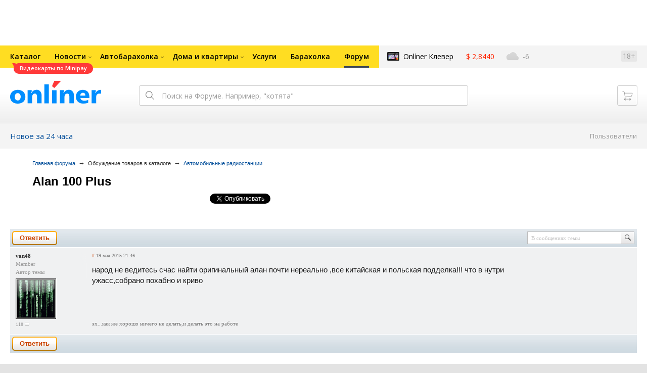

--- FILE ---
content_type: text/css
request_url: https://gc.onliner.by/assets/non-critical-styles.e58c08da3b2d3993.css
body_size: 13016
content:
.modal{background:#fff;background:rgba(255,255,255,.75);position:fixed;overflow:hidden;visibility:hidden;opacity:0;height:0;top:0;right:0;bottom:0;left:0;z-index:1040;-o-transition:opacity .3s ease;transition:opacity .3s ease}.modal_open{overflow:hidden;visibility:visible;opacity:1;height:100%;position:fixed}.modal_open .modal-dialog{overflow-x:hidden;overflow-y:auto;-webkit-overflow-scrolling:touch}.modal_open .modal-dialog_search{overflow-x:hidden;overflow-y:hidden;-webkit-overflow-scrolling:auto}.modal-dialog{background:#fff;height:100%;width:100%;position:relative}.modal-content{min-height:100%;position:relative;z-index:4}.modal-content .auth__loader{position:fixed}.modal-iframe{display:block;border:0;width:100%;height:100%}.modal-iframe[scrolling=no]{width:100vw}.modal-close{font-family:onliner-auth!important;speak:none;font-style:normal;font-weight:400;font-variant:normal;text-transform:none;line-height:1;padding:11px;position:absolute;top:20px;right:20px;cursor:pointer;color:rgba(0,0,0,.3);font-size:25px;-o-transition:color .1s linear;transition:color .1s linear;z-index:5}.modal-close:before{content:"\e607"}.modal-close:hover{color:#4c4c4c}body.modal-visible{height:auto;min-width:100%;overflow:auto}body.modal-visible.no-touch:not(.modal-iframe-visible),body.modal-visible.touch{background:#fff!important}body.modal-visible.no-touch:not(.modal-iframe-visible) #container,body.modal-visible.no-touch:not(.modal-iframe-visible) #minWidth,body.modal-visible.no-touch:not(.modal-iframe-visible) #profile-auth,body.modal-visible.no-touch:not(.modal-iframe-visible) .b-whbd,body.modal-visible.no-touch:not(.modal-iframe-visible) .body-wrapper,body.modal-visible.no-touch:not(.modal-iframe-visible) .g-bottom,body.modal-visible.no-touch:not(.modal-iframe-visible) .popup-style,body.modal-visible.touch #container,body.modal-visible.touch #minWidth,body.modal-visible.touch #profile-auth,body.modal-visible.touch .b-whbd,body.modal-visible.touch .body-wrapper,body.modal-visible.touch .g-bottom,body.modal-visible.touch .popup-style{display:none}body.modal-iframe-visible{height:100%;overflow:hidden!important}body.modal-iframe-visible .modal,body.modal-iframe-visible .modal-content{height:100%}body.modal-iframe-visible.no-touch .modal{padding:2%;position:fixed;box-sizing:border-box;background-color:rgba(0,0,0,.55)}body.modal-iframe-visible.no-touch .modal-dialog{max-width:1400px;margin:0 auto;box-shadow:0 2px 20px rgba(0,0,0,.4)}body.modal-iframe-visible.no-touch .compare-button{-webkit-transform:translateY(50px);-o-transform:translateY(50px);transform:translateY(50px);-webkit-animation:none;-o-animation:none;animation:none}body.modal-iframe-visible.no-touch .compare-button:before{-webkit-animation:none;-o-animation:none;animation:none}body.modal-iframe-visible.no-touch .compare-button-container__poof{display:none}.scrolling-button{max-width:100%;width:51px;height:51px;line-height:51px;background-color:#d9d9d9;border-radius:2px;display:block;position:absolute;text-align:center;white-space:nowrap;overflow:hidden;text-overflow:ellipsis;text-decoration:none;box-sizing:border-box;cursor:pointer;visibility:hidden;opacity:0;-o-transition:opacity .35s ease-out,visibility .35s ease-out,background-color .2s ease-out;transition:opacity .35s ease-out,visibility .35s ease-out,background-color .2s ease-out;outline:0;-webkit-appearance:none;appearance:none;-webkit-user-select:none;-ms-user-select:none;user-select:none;pointer-events:none;-webkit-font-smoothing:antialiased;-moz-osx-font-smoothing:grayscale;-webkit-tap-highlight-color:rgba(0,0,0,.1)}@media only screen and (max-device-width:767px) and (orientation:portrait){.scrolling-button{width:102px;height:102px;line-height:102px}.responsive-layout .scrolling-button{width:51px;height:51px;line-height:51px}}.no-touch .scrolling-button:hover,.no-touch .scrolling-button_hover,.scrolling-button:active,.scrolling-button_active{background-color:#bfbfbf}.scrolling-button::-moz-focus-inner{border:0;outline:0}.scrolling-button_down,.scrolling-button_up{right:20px}.scrolling-button_down:after,.scrolling-button_up:after{content:'';display:block;position:absolute;top:50%;left:50%;margin-top:-12px;margin-left:-9px;width:17px;height:23px;background-position:0 0;background-repeat:no-repeat;background-size:17px 23px}@media only screen and (max-device-width:767px) and (orientation:portrait){.scrolling-button_down:after,.scrolling-button_up:after{margin-top:-23px;margin-left:-17px;width:34px;height:46px;background-size:34px 46px}.responsive-layout .scrolling-button_down:after,.responsive-layout .scrolling-button_up:after{margin-top:-12px;margin-left:-9px;width:17px;height:23px;background-size:17px 23px}}.scrolling-button_up{bottom:51px;margin-bottom:3px}@media only screen and (max-device-width:767px) and (orientation:portrait){.scrolling-button_up{bottom:102px}.responsive-layout .scrolling-button_up{bottom:51px}}.scrolling-button_up:after{background-image:url(/images/scrolling-button-up.png)}@media only screen and (-webkit-min-device-pixel-ratio:1.5),only screen and (min--moz-device-pixel-ratio:1.5),only screen and (-o-min-device-pixel-ratio:3/2),only screen and (min-device-pixel-ratio:1.5){.scrolling-button_up:after{background-image:url(/images/scrolling-button-up@2x.png)}}.scrolling-button_down{bottom:0}.scrolling-button_down:after{background-image:url(/images/scrolling-button-down.png)}@media only screen and (-webkit-min-device-pixel-ratio:1.5),only screen and (min--moz-device-pixel-ratio:1.5),only screen and (-o-min-device-pixel-ratio:3/2),only screen and (min-device-pixel-ratio:1.5){.scrolling-button_down:after{background-image:url(/images/scrolling-button-down@2x.png)}}.scrolling-button_visible{opacity:.8;visibility:visible;pointer-events:auto}.scrolling-button__container{max-width:1400px;position:relative;margin:0 auto;z-index:1000}.scrolling-button__container-outer{left:0;right:0;bottom:50px;position:fixed;z-index:1000;-webkit-backface-visibility:hidden;backface-visibility:hidden;-webkit-transform:translateZ(0);transform:translateZ(0)}.touch .scrolling-button__container-outer{bottom:20px}.touch .compare-button-container~.scrolling-button__container-outer{bottom:60px}@media only screen and (max-width:767px){.touch .scrolling-button__container-outer_indent_bottom{bottom:75px}}.scrolling-button__container-inner{position:relative}#growls{width:1400px;max-width:100%;margin:0 auto;padding:0 10px;box-sizing:border-box;position:fixed;top:10px;left:0;right:0;z-index:1200}.growl{-webkit-font-smoothing:antialiased;-moz-osx-font-smoothing:grayscale;margin:0 0 10px;position:relative;box-sizing:border-box;text-align:left;white-space:normal;word-break:break-word;-o-transition:-o-transform .4s cubic-bezier(0.9,.1,.1,.9),visibility .4s cubic-bezier(0.9,.1,.1,.9),opacity .4s cubic-bezier(0.9,.1,.1,.9);transition:-webkit-transform .4s cubic-bezier(0.9,.1,.1,.9),visibility .4s cubic-bezier(0.9,.1,.1,.9),opacity .4s cubic-bezier(0.9,.1,.1,.9);transition:transform .4s cubic-bezier(0.9,.1,.1,.9),visibility .4s cubic-bezier(0.9,.1,.1,.9),opacity .4s cubic-bezier(0.9,.1,.1,.9);font-family:'Open Sans',Arial,Helvetica,Verdana,sans-serif;-webkit-text-size-adjust:100%}.growl:last-child{margin-bottom:0}.growl-incoming,.growl-outgoing{visibility:hidden;opacity:0}.growl-default,.growl-error,.growl-success,.growl-warning{padding-left:44px!important}.growl-default:before,.growl-error:before,.growl-success:before,.growl-warning:before{content:'';display:block;position:absolute;width:16px;height:16px;margin-top:2px;left:16px;top:auto;background-position:50% 50%;background-size:16px 16px;background-repeat:no-repeat;border-radius:50%}.growl-default{background-color:#f6f6f6;color:#000}.growl-default:before{background-image:url(/images/i-sign-info-gray.svg)}.growl-success{background-color:#f2f9ea;color:#5c8527}.growl-success:before{background-image:url(/images/i-sign-tip-checkbox-green.svg)}.growl-error{background-color:#ffe7e5;color:#d01c10}.growl-error:before{background-image:url(/images/i-sign-screamer-red.svg)}.growl-warning{background-color:#fffae6;color:#ffda50}.growl-warning:before{background-image:url(/images/i-sign-question-orange.svg)}.growl-small{padding:11px 16px;font-size:13px;line-height:1.231;border-radius:5px}.growl-medium{padding:12px 20px;font-size:14px;line-height:1.429;border-radius:8px}.growl-large{padding:17px 20px;font-size:16px;line-height:1.5;border-radius:5px}.growl-close{color:rgba(0,0,0,.5);speak:none;font-style:normal;font-weight:300;font-variant:normal;font-size:23px;line-height:14px;text-transform:none;padding:16px;position:absolute;right:0;top:0;cursor:pointer;z-index:5;-o-transition:color .2s ease;transition:color .2s ease}.growl-close:hover{color:#000}.growl-title{margin-bottom:4px;padding-right:15px;font-weight:600}.growl-title:last-child{margin-bottom:0}.growl-title:empty{display:none}.growl-message{color:rgba(0,0,0,.8)}.growl-control{margin-top:15px}.growl-control:first-child{margin-top:0}.auth button{border:0}.auth button::-moz-focus-inner,.auth input::-moz-focus-inner{border:0;padding:0}@font-face{font-family:onliner-auth;font-style:normal;font-weight:400;font-stretch:100%;font-display:swap;src:url(https://cdn.onliner.by/fonts/auth/onliner-auth.woff2) format("woff2")}.auth__icon{font-family:onliner-auth!important;speak:none;font-style:normal;font-weight:400;font-variant:normal;text-transform:none;line-height:1}.auth__icon--ok:before{content:"\e608"}.auth__icon--x:before{content:"\e607"}.auth__icon--refresh:before{content:"\e601"}.auth__icon--sound:before{content:"\e602"}.auth__icon--help:before{content:"\e603"}.auth__icon--text:before{content:"\e60a"}.auth__icon--facebook:before{content:"\e604"}.auth__icon--vk:before{content:"\e605"}.auth__icon--twitter:before{content:"\e606"}.auth__icon--logo:before{content:"\e600"}@-webkit-keyframes key-auth__spin{to{-webkit-transform:rotate(1turn);transform:rotate(1turn)}}@-o-keyframes key-auth__spin{to{-webkit-transform:rotate(1turn);-o-transform:rotate(1turn);transform:rotate(1turn)}}@keyframes key-auth__spin{to{-webkit-transform:rotate(1turn);-o-transform:rotate(1turn);transform:rotate(1turn)}}.auth__spinner{content:"";margin:3px 0 0 15px;width:51px;height:51px;position:absolute;display:none;background:url([data-uri]) 50% 50% no-repeat;z-index:2;-webkit-animation:key-auth__spin .7s infinite linear;-o-animation:key-auth__spin .7s infinite linear;animation:key-auth__spin .7s infinite linear}.auth__spinner.is-visible{display:inline-block}.auth-box{width:50%;margin:0 0 0 -4px;display:inline-block;vertical-align:top}@media screen and (min-width:0) and (max-width:768px){.auth-box{width:100%;margin-left:auto}}.auth-box+.auth-box:not(.auth-box--msg):before{content:"";min-height:450px;display:block;position:absolute;top:85px;bottom:85px;border-left:1px solid #e6e6e6}@media screen and (min-width:0) and (max-width:768px){.auth-box--form .auth-box__inner{border-top:1px solid #ddd}}.auth-box__inner{padding:140px 65px 65px}@media screen and (min-width:0) and (max-width:1000px){.auth-box__inner{padding:140px 30px}}@media screen and (min-width:0) and (max-width:768px){.auth-box__inner{padding:45px 0 35px;margin:0 18px 0 20px}}.auth-box__inner--form{padding-top:131px}@media screen and (min-width:0) and (max-width:768px){.auth-box__inner--form{padding-top:36px}}.auth-box__inner--msg{padding-top:71px}.auth-box__inner--msg .auth-box__field{padding-top:37px}.auth-box__field{padding:17px 0}.auth-box__part{display:none}.auth-box__part--active,.auth-box__part.is-active{display:block}.auth-box__field--msg{padding-top:37px}.auth-box__line{position:relative}.auth-box__line--error,.auth-box__line--final,.auth-box__line--text{padding:23px 0 0}.auth-box__line--error{color:#f20}.auth-box__line--button{padding:19px 0}.auth-box__line--control{padding:35px 0 0}.auth-box__line.is-visible{display:block}.auth-box__input{width:100%;padding:14px 20px 12px;margin:0 0 -1px;position:relative;display:block;border:1px solid #ddd;border-radius:0;box-sizing:border-box;font-size:19px;-o-transition:border-color .1s linear;transition:border-color .1s linear;-webkit-appearance:none;-webkit-font-smoothing:antialiased;-moz-osx-font-smoothing:grayscale;font-family:'Open Sans',Arial,Helvetica,Verdana,sans-serif}.auth-box__input ::-webkit-input-placeholder{color:rgba(0,0,0,.3)}.auth-box__input :-moz-placeholder{color:rgba(0,0,0,.3)}.auth-box__input ::-moz-placeholder{color:rgba(0,0,0,.3)}.auth-box__input:-ms-input-placeholder{color:rgba(0,0,0,.3)}.auth-box__input--error,.auth-box__input.is-error{color:#f20;border-color:rgba(255,34,0,.5)!important;z-index:3}.auth-box__input:hover{border-color:#b4b4b4;z-index:2}.auth-box__input:focus{border-color:#4c4c4c;z-index:4}.auth-box__arrow{padding:0 13px 0 0;display:inline-block}.auth-box__complementary{position:absolute;margin-top:-10px;top:50%;right:20px;font-size:13px;line-height:19px;z-index:4}.auth-box__complementary--link{color:rgba(0,0,0,.3)}.auth-box__complementary--link:hover{color:#4c4c4c!important}.auth-box__complementary--ok{display:none;margin-right:1px;font-size:19px;color:#4d9900}.auth-box__complementary--ok.is-visible{display:block}.auth__btn{display:inline-block;padding:12px 30px 13px;box-sizing:border-box;box-shadow:inset 0 -1px 1px rgba(0,0,0,.3);border-radius:5px;text-shadow:0 1px rgba(0,0,0,.2);font-size:25px;font-weight:700;line-height:1;cursor:pointer;font-family:'Open Sans Condensed',franklingothicmedicondcRg,Arial,Helvetica,sans-serif;color:#fff;-webkit-font-smoothing:antialiased;-moz-osx-font-smoothing:grayscale}@media screen and (max-width:320px){.auth__btn{font-size:20px;width:100%}}.auth__btn:hover{text-decoration:none;color:#fff}.auth__btn--green{background:#a6d941;background:-o-linear-gradient(top,#a6d941 0,#4a8000 100%);background:linear-gradient(to bottom,#a6d941 0,#4a8000 100%)}.auth__btn--green:hover{box-shadow:inset 0 0 0 1px #4e8303;background:#b0e545;background:-o-linear-gradient(top,#b0e545 0,#4a8000 100%);background:linear-gradient(to bottom,#b0e545 0,#4a8000 100%)}.auth__btn--green:active{background:-o-linear-gradient(top,#4e8403 0,#84b92a 100%);background:linear-gradient(to bottom,#4e8403 0,#84b92a 100%);box-shadow:none!important}.auth__btn--green:focus{box-shadow:inset 0 -1px 0 rgba(0,0,0,.3),0 0 0 2px #ffea00;outline:0}.auth__btn.is-disabled,.auth__btn[disabled]{background-image:-o-linear-gradient(269deg,#f2f2f2 0,#e5e5e5 100%);background-image:linear-gradient(-179deg,#f2f2f2 0,#e5e5e5 100%);box-shadow:inset 0 -1px 0 0 rgba(0,0,0,.1);cursor:auto;pointer-events:none;text-shadow:0 1px 0 rgba(255,255,255,.7);color:#bfbfbf}.auth-box__switcher{-webkit-tap-highlight-color:transparent;-webkit-user-select:none}.auth-box__switcher-item{padding:9px 20px 8px;display:inline-block;vertical-align:top;border-radius:3px;cursor:pointer}.auth-box__switcher-item--active,.auth-box__switcher-item.is-active{background:#eee;cursor:inherit;pointer-events:none}.auth-box__switcher-item--active:hover,.auth-box__switcher-item.is-active:hover{color:#000}.auth-box__switcher-item:hover{color:#06c}.auth-top{padding:0 60px;position:relative}@media screen and (min-width:0) and (max-width:1000px){.auth-top{padding:0 30px}}@media screen and (min-width:0) and (max-width:768px){.auth-top{padding:0 20px}}.auth-top__close{padding:11px;position:absolute;top:-12px;right:27px;float:right;cursor:pointer;color:rgba(0,0,0,.3);font-size:25px;-o-transition:color .1s linear;transition:color .1s linear}.auth-top__close:hover{color:#4c4c4c}@media screen and (min-width:0) and (max-width:768px){.auth-top__close{right:10px}}.auth-top__logo{min-height:28px;display:inline-block;font-size:25px;color:#979797}.auth-top a.auth-top__logo:hover{color:#4c4c4c!important;text-decoration:none}.auth-main{font-family:'Open Sans',Arial,Helvetica,Verdana,sans-serif;min-height:300px}.auth-social__buttons{padding:25px 0;font-size:0}@media screen and (min-width:0) and (max-width:768px){.auth-social__buttons{padding:20px 0 28px}}.auth-social__button{width:100px;height:100px;margin:0 1px 0 0;display:inline-block;vertical-align:top;cursor:pointer;text-align:center;line-height:1;-o-transition:background-color .1s linear;transition:background-color .1s linear;color:#fff}@media screen and (min-width:0) and (max-width:768px){.auth-social__button{width:93px;height:93px}}.auth-social__button:after{content:"";height:100px;display:inline-block;vertical-align:middle}.auth-social__button:before{position:relative;vertical-align:middle}.auth-social__button:hover{box-shadow:inset 0 0 0 1px rgba(0,0,0,.1);text-decoration:none;color:#fff!important}.auth-social__button:active,.auth-social__button:active:hover{box-shadow:inset 0 0 0 1px rgba(0,0,0,.2),inset 0 1px 3px 0 rgba(0,0,0,.3);-o-transition:none;transition:none}.auth-social__button--facebook{font-size:67px}@media screen and (min-width:0) and (max-width:768px){.auth-social__button--facebook{font-size:49px}}.auth-social__button--facebook:before{top:-3px}@media screen and (min-width:0) and (max-width:768px){.auth-social__button--facebook:before{left:1px}}.auth-social__button--facebook,.auth-social__button--facebook:active,.auth-social__button--facebook:hover:active{background:#3e63a3}.auth-social__button--facebook:hover{background:#517bbb}.auth-social__button--vk{font-size:56px}@media screen and (min-width:0) and (max-width:768px){.auth-social__button--vk{font-size:47px}}.auth-social__button--vk:before{top:-3px}@media screen and (min-width:0) and (max-width:768px){.auth-social__button--vk:before{top:-6px}}.auth-social__button--vk,.auth-social__button--vk:active,.auth-social__button--vk:hover:active{background:#4c7498}.auth-social__button--vk:hover{background:#618db0}.auth-social__button--twitter{font-size:57px}@media screen and (min-width:0) and (max-width:768px){.auth-social__button--twitter{font-size:52px}}.auth-social__button--twitter:before{top:-6px;left:2px}@media screen and (min-width:0) and (max-width:768px){.auth-social__button--twitter:before{top:-8px}}.auth-social__button--twitter,.auth-social__button--twitter:active,.auth-social__button--twitter:hover:active{background:#3faef0}.auth-social__button--twitter:hover{background:#52c4f6}.auth{min-width:320px;padding:43px 0;position:relative;z-index:999;font-size:19px;line-height:23px;overflow-y:visible;overflow-x:hidden;-webkit-font-smoothing:antialiased;-moz-osx-font-smoothing:grayscale;opacity:1;-o-transition:opacity .1s ease-in;transition:opacity .1s ease-in}@media screen and (min-width:0) and (max-width:768px){.auth{padding-top:20px}}.auth--hidden,.auth.is-hidden{width:0;height:0;min-width:0;padding:0;margin:0;z-index:-1;pointer-events:none;opacity:0}.auth__inner{max-width:1400px;margin:auto}.auth a{-o-transition:color .1s linear;transition:color .1s linear}.auth a:hover{color:#06c}.auth__loader{font-size:14px;position:absolute;top:50%;left:50%;margin:-42px 0 0 -42px;text-indent:-9999em;border-top:1em solid rgba(0,0,0,.3);border-right:1em solid rgba(0,0,0,.3);border-bottom:1em solid rgba(0,0,0,.3);border-left:1em solid rgba(0,0,0,.6);-webkit-animation:loader 1s infinite linear;-o-animation:loader 1s infinite linear;animation:loader 1s infinite linear}.auth__loader,.auth__loader:after{border-radius:50%;width:5em;height:5em}@-webkit-keyframes loader{0%{-webkit-transform:rotate(0deg)}100%{-webkit-transform:rotate(360deg)}}@-o-keyframes loader{0%{-o-transform:rotate(0deg);transform:rotate(0deg)}100%{-o-transform:rotate(360deg);transform:rotate(360deg)}}@keyframes loader{0%{-webkit-transform:rotate(0deg);-o-transform:rotate(0deg);transform:rotate(0deg)}100%{-webkit-transform:rotate(360deg);-o-transform:rotate(360deg);transform:rotate(360deg)}}#profile-auth .auth{position:relative}#profile-auth .auth__loader{position:fixed}.auth-bar{min-height:40px;margin-right:10px;display:inline-block;vertical-align:top;border-radius:3px;cursor:pointer;-o-transition:color .1s linear;transition:color .1s linear;-webkit-user-select:none;-ms-user-select:none;user-select:none;color:#ccc;-webkit-tap-highlight-color:transparent;font-size:0;white-space:nowrap}.auth-bar:last-child{margin-right:0}.auth-bar__item{width:18px;height:17px;padding:11px 10px 10px;margin:0 -1px 0 0;position:relative;display:inline-block;vertical-align:top;border:solid #ccc;border-width:1px;-o-transition:border-color .1s linear,color .1s linear;transition:border-color .1s linear,color .1s linear;text-align:center;color:#ccc;font-size:17px;line-height:1}.auth-bar__item:hover{border-color:#999;z-index:2;text-decoration:none;color:#333}.auth-bar__item:active{background:#f4f4f4;box-shadow:inset 0 1px 3px 0 rgba(0,0,0,.1)}.auth-bar__item:first-child{border-left-width:1px;border-radius:3px 0 0 3px}.auth-bar__item:last-child{border-right-width:1px;border-radius:0 3px 3px 0}.auth-bar__item:first-child:last-child{border-radius:3px}.auth-bar__item:before{position:relative}.auth-bar__item--text{width:auto;min-width:92px;padding-right:15px;padding-left:15px;color:#999;font-size:14px;font-family:'Open Sans',Arial,Helvetica,Verdana,sans-serif;line-height:1.214}.auth-bar__item--facebook:hover{color:#3c5a96}.auth-bar__item--vk{font-size:19px}.auth-bar__item--vk:hover{color:#46678d}.auth-bar__item--vk:before{top:-2px;left:-1px}.auth-bar__item--twitter{font-size:18px}.auth-bar__item--twitter:hover{color:#1dadea}.auth-bar__item--twitter:before{top:-2px}.auth-bar__item--apple:after,.auth-bar__item--apple:before,.auth-bar__item--cart:after,.auth-bar__item--cart:before,.auth-bar__item--fb:after,.auth-bar__item--fb:before,.auth-bar__item--gg:after,.auth-bar__item--gg:before,.auth-bar__item--vk-alter:after,.auth-bar__item--vk-alter:before{content:"";display:block;position:absolute;left:0;right:0;top:0;bottom:0;background-position:50% 50%;background-repeat:no-repeat;-o-transition:opacity .1s linear;transition:opacity .1s linear}.auth-bar__item--apple:before,.auth-bar__item--cart:before,.auth-bar__item--fb:before,.auth-bar__item--gg:before,.auth-bar__item--vk-alter:before{opacity:1}.auth-bar__item--apple:after,.auth-bar__item--apple:hover:before,.auth-bar__item--cart:after,.auth-bar__item--cart:hover:before,.auth-bar__item--fb:after,.auth-bar__item--fb:hover:before,.auth-bar__item--gg:after,.auth-bar__item--gg:hover:before,.auth-bar__item--vk-alter:after,.auth-bar__item--vk-alter:hover:before{opacity:0}.auth-bar__item--apple:hover:after,.auth-bar__item--cart:hover:after,.auth-bar__item--fb:hover:after,.auth-bar__item--gg:hover:after,.auth-bar__item--vk-alter:hover:after{opacity:1}.auth-bar__item--fb:after,.auth-bar__item--fb:before{background-size:7px 14px}.auth-bar__item--fb:before{background-image:url(/images/i-fb-gray-alter.svg)}.auth-bar__item--fb:after{background-image:url(/images/i-fb-blue.svg)}.auth-bar__item--vk-alter:after,.auth-bar__item--vk-alter:before{background-size:17px 9px}.auth-bar__item--vk-alter:before{background-image:url(/images/i-vk-gray-alter.svg)}.auth-bar__item--vk-alter:after{background-image:url(/images/i-vk-blue.svg)}.auth-bar__item--apple:after,.auth-bar__item--apple:before{background-size:14px 14px}.auth-bar__item--apple:before{background-image:url(/images/i-apple-gray-alter.svg)}.auth-bar__item--apple:after{background-image:url(/images/i-apple-black.svg)}.auth-bar__item--gg:after,.auth-bar__item--gg:before{background-size:12px 12px}.auth-bar__item--gg:before{background-image:url(/images/i-gg-gray-alter.svg)}.auth-bar__item--gg:after{background-image:url(/images/i-gg-red.svg)}.auth-bar__item--cart:after,.auth-bar__item--cart:before{background-size:21px 19px}.auth-bar__item--cart:before{opacity:.5;background-image:url(/images/i-cart-black-stroke.svg)}.auth-bar__item--cart:after{background-image:url(/images/i-cart-black-stroke.svg)}.auth-bar__item--cart:hover:after{opacity:.7}.auth-bar__counter{white-space:nowrap;text-overflow:ellipsis;overflow:hidden;min-width:24px;max-width:34px;height:24px;padding:4px;background-color:#ff0605;background-clip:padding-box;border:3px solid #fff;border-radius:100px;top:-10px;right:-10px;position:absolute;font-size:10px;font-weight:600;line-height:1;color:#fff;text-align:center;box-sizing:border-box;pointer-events:none}@-webkit-keyframes spinner-animation{to{-webkit-transform:rotate(1turn);transform:rotate(1turn)}}@-o-keyframes spinner-animation{to{-o-transform:rotate(1turn);transform:rotate(1turn)}}@keyframes spinner-animation{to{-webkit-transform:rotate(1turn);-o-transform:rotate(1turn);transform:rotate(1turn)}}@-webkit-keyframes blink-animation{0%{opacity:.25}20%{opacity:.75}100%{opacity:.25}}@-o-keyframes blink-animation{0%{opacity:.25}20%{opacity:.75}100%{opacity:.25}}@keyframes blink-animation{0%{opacity:.25}20%{opacity:.75}100%{opacity:.25}}.notice-content{-webkit-font-smoothing:antialiased;-moz-osx-font-smoothing:grayscale;position:relative;min-height:700px;min-height:100vh;font-size:13px;font-family:'Open Sans',Arial,Helvetica,Verdana,sans-serif;line-height:1;color:#333;-webkit-text-size-adjust:100%}.notice-content:before{content:'';display:block;position:absolute;left:0;right:0;top:0;bottom:0;background:#fff;z-index:100;-o-transition:opacity .2s ease,visibility .2s ease;transition:opacity .2s ease,visibility .2s ease;opacity:0;visibility:hidden}.notice-content:after{content:'';display:block;position:absolute;left:50%;top:50%;margin-top:-60px;margin-left:-60px;width:120px;height:120px;background-image:url(/images/i-spinner-yellow.png);background-position:center center;background-repeat:no-repeat;background-size:120px 120px;z-index:101;-o-transition:opacity .2s ease,visibility .2s ease;transition:opacity .2s ease,visibility .2s ease;opacity:0;visibility:hidden}.notice-content_animated{height:700px;height:100vh;overflow:hidden;cursor:default;pointer-events:none}.notice-content_animated:before{opacity:1;visibility:visible}.notice-content_animated:after{opacity:1;visibility:visible;-webkit-animation:spinner-animation .7s linear infinite;-o-animation:spinner-animation .7s linear infinite;animation:spinner-animation .7s linear infinite}.notice-wrapper{margin:-10px -10px -20px;max-height:999999px}.notice-container{max-width:100%;margin:0 auto;box-sizing:border-box}.notice-container_position_left{margin:0 0 auto}.notice-container_position_center{margin:0 auto}.notice-container_position_right{margin:0 0 0 auto}.notice-container_width_xxxxs{width:75px}.notice-container_width_xxxs{width:115px}.notice-container_width_xxs{width:220px}.notice-container_width_xs{width:230px}.notice-container_width_s{width:310px}.notice-container_width_m{width:370px}.notice-container_width_ll{width:394px}.notice-container_width_l{width:460px}.notice-container_width_xl{width:580px}.notice-container_width_xxl{width:695px}.notice-container_width_xxxl{width:760px}.notice-container_width_xxxxl{width:960px}.notice-container_width_auto{width:auto}.notice-container_width_full{width:100%}.notice-container_height_xxxxs{height:70px}.notice-container_height_xxxs{height:80px}.notice-container_height_xxs{height:90px}.notice-container_height_xs{height:140px}.notice-container_height_s{height:200px}.notice-container_height_m{height:290px}.notice-container_height_l{height:360px}.notice-container_height_xl{height:480px}.notice-container_height_xxl{height:500px}.notice-container_height_xxxl{height:570px}.notice-container_height_xxxxl{height:695px}.notice-container_height_auto{height:auto}.notice-container_height_full{height:100%}.notice-header{min-height:206px;padding:45px 20px;background-position:center center;background-repeat:no-repeat;background-size:cover;position:relative;box-sizing:border-box}.notice-header:last-child{margin-bottom:0}.notice-header[style*=background-image]:before{content:'';display:block;position:absolute;left:0;right:0;top:0;bottom:0;background-color:rgba(0,0,0,.4)}.notice-header_primary{background-color:#f4f4f4;color:#333}.notice-header_secondary{background-color:#c2d4e7;color:#fff;text-shadow:0 1px 1px rgba(0,0,0,.7)}.notice-header_secondary .notice-header__description,.notice-header_secondary .notice-header__details-item,.notice-header_secondary .notice-header__title{color:#fff}.notice-header_secondary .notice-header__link{text-decoration:underline;-o-transition:color .2s ease;transition:color .2s ease;color:#fff!important}.notice-header_secondary .notice-header__link:hover{color:#ccc!important;text-decoration:underline}.notice-header_additional{background-color:#fff;color:#333}.notice-header_extended{min-height:360px;padding-top:70px;padding-bottom:70px}.notice-header_extended .notice-header__flex{height:220px}.notice-header_extended .notice-header__part{vertical-align:middle}.notice-header_extended .notice-header__drop{margin-top:-70px;margin-bottom:-70px}.notice-header_condensed{min-height:116px;padding-bottom:21px}.notice-header_condensed .notice-header__drop{margin-bottom:-21px}.notice-header_decor{border-bottom:1px solid #f4f4f4}.notice-header__wrapper{position:relative}.notice-header__flex{width:100%;height:auto;display:table;table-layout:auto;box-sizing:border-box}.notice-header__part{padding-left:20px;display:table-cell;box-sizing:border-box;vertical-align:bottom}.notice-header__part:first-child{padding-left:0}.notice-header__part:empty{display:none}.notice-header__part_2{text-align:right}.notice-header__part_2 .notice-header__control{position:absolute;right:20px;top:20px}.notice-header__data{padding-left:250px;position:relative}.notice-header__preview{position:absolute;top:50%;left:-10px;margin-top:-110px}.notice-header__image{background-position:center center;background-repeat:no-repeat;background-size:cover;display:inline-block;vertical-align:top;box-sizing:border-box;text-align:center;text-shadow:none}.notice-header__image:hover{text-decoration:none}.notice-header__image,.notice-header__image _:-o-prefocus{border-radius:0}.notice-header__image_person{font-family:'Open Sans Condensed',franklingothicmedicondcRg,Arial,Helvetica,sans-serif;font-weight:700;width:220px;height:220px;border:10px solid #fff;border-radius:50%;box-shadow:0 2px 4px 0 rgba(0,0,0,.2);font-size:120px;line-height:190px;color:#fff}.notice-header__image_person_1{background-color:#f2f2f2}.notice-header__image_person_2{background-color:#1dadea}.notice-header__image_person_3{background-color:#f2c7c7}.notice-header__image_person_4{background-color:#44ae3b}.notice-header__image_person_5{background-color:#fceeca}.notice-header__title{font-family:'Open Sans Condensed',franklingothicmedicondcRg,Arial,Helvetica,sans-serif;font-weight:700;margin:0 0 20px;padding:0;border-bottom:0;position:relative;color:#333;word-break:break-word;word-wrap:break-word;white-space:normal}.notice-header__title:last-child{margin-bottom:0}.notice-header__title_small{font-size:18px;line-height:1.445}.notice-header__title_small-alter{font-size:20px;line-height:1.2}.notice-header__title_base-additional{font-size:28px;line-height:1.334}.notice-header__title_base-alter{font-size:25px;line-height:1.334}.notice-header__title_base{font-size:26px;line-height:1.154}.notice-header__title_middle{font-size:30px;line-height:1.134}.notice-header__title_middle-alter{font-size:36px;line-height:1.334}.notice-header__title_middle-additional{font-size:32px;line-height:1.312}.notice-header__title_big-alter{font-size:44px;line-height:1}.notice-header__title_big{font-size:41px;line-height:1}.notice-header__title_huge{font-size:45px;line-height:1}.notice-header__title_extended{margin-bottom:30px}.notice-header__title_condensed{margin-bottom:10px}.notice-header__description,.notice-header__link{word-break:break-word;word-wrap:break-word;white-space:normal}.notice-header__description_mini,.notice-header__link_mini{font-size:10px!important;line-height:1.4!important}.notice-header__description_wee,.notice-header__link_wee{font-size:11px!important;line-height:1.273!important}.notice-header__description_tiny,.notice-header__link_tiny{font-size:12px!important;line-height:1.334!important}.notice-header__description_small,.notice-header__link_small{font-size:13px!important;line-height:1.385!important}.notice-header__description_base,.notice-header__link_base{font-size:15px!important;line-height:1.6!important}.notice-header__description_middle,.notice-header__link_middle{font-size:16px!important;line-height:1.375!important}.notice-header__description_big,.notice-header__link_big{font-size:18px!important;line-height:1.334!important}.notice-header__description_huge,.notice-header__link_huge{font-size:20px!important;line-height:1.3!important}.notice-header__description_giant,.notice-header__link_giant{font-size:32px!important;line-height:1.312!important}.notice-header__description{margin-right:-20px;margin-bottom:15px;position:relative}.notice-header__description:last-child{margin-bottom:0}.notice-header__description_primary{color:#333}.notice-header__description_secondary{color:#999}.notice-header__description_additional{color:#666}.notice-header__description_alter{color:#000}.notice-header__description_default{color:#fff}.notice-header__description_other{color:#bfbfbf}.notice-header__description_error{color:#d96e59}.notice-header__description_warning{color:#ffda50}.notice-header__description_success{color:#68b300}.notice-header__description_extended,.notice-header__description_extended p{margin-bottom:25px}.notice-header__description_condensed,.notice-header__description_condensed p{margin-bottom:4px}.notice-header__description p{margin-bottom:15px}.notice-header__description p:last-child{margin-bottom:0}.notice-header__link{cursor:pointer}.notice-header__link_primary{-o-transition:color .2s ease;transition:color .2s ease;color:#004d99!important}.notice-header__link_primary:hover{color:#06c!important;text-decoration:underline}.notice-header__link_secondary{-o-transition:color .2s ease;transition:color .2s ease;color:#999!important}.notice-header__link_secondary:hover{color:#666!important;text-decoration:underline}.notice-header__link_additional{-o-transition:color .2s ease;transition:color .2s ease;color:#666!important}.notice-header__link_additional:hover{color:#333!important;text-decoration:underline}.notice-header__link_alter{-o-transition:color .2s ease;transition:color .2s ease;color:#000!important}.notice-header__link_alter:hover{color:#333!important;text-decoration:underline}.notice-header__link_default{-o-transition:color .2s ease;transition:color .2s ease;color:#fff!important}.notice-header__link_default:hover{color:#ccc!important;text-decoration:underline}.notice-header__link_other{-o-transition:color .2s ease;transition:color .2s ease;color:#333!important}.notice-header__link_other:hover{color:#666!important;text-decoration:underline}.notice-header__link_complementary{-o-transition:color .2s ease;transition:color .2s ease;color:#68b300!important}.notice-header__link_complementary:hover{color:#2b8000!important;text-decoration:underline}.notice-header__link_fringe{-o-transition:color .2s ease;transition:color .2s ease;color:#6b737f!important}.notice-header__link_fringe:hover{color:#ccc!important;text-decoration:underline}.notice-header__link_accessorial{-o-transition:color .2s ease;transition:color .2s ease;color:#539400!important}.notice-header__link_accessorial:hover{color:#9ec769!important;text-decoration:underline}.notice-header__link_expletive{-o-transition:color .2s ease;transition:color .2s ease;color:#c84b4b!important}.notice-header__link_expletive:hover{color:#d96e59!important;text-decoration:underline}.notice-header__link_subsidiary{-o-transition:color .2s ease;transition:color .2s ease;color:#cd4500!important}.notice-header__link_subsidiary:hover{color:#f50!important;text-decoration:underline}.notice-header__link_excess{-o-transition:color .2s ease;transition:color .2s ease;color:#d98c5b!important}.notice-header__link_excess:hover{color:#ff8e51!important;text-decoration:underline}.notice-header__link_further{-o-transition:color .2s ease;transition:color .2s ease;color:#f62e2e!important}.notice-header__link_further:hover{color:#d96e59!important;text-decoration:underline}.notice-header__link_farther{-o-transition:color .2s ease;transition:color .2s ease;color:#555!important}.notice-header__link_farther:hover{color:#06c!important;text-decoration:underline}.notice-header__link_solid{border-bottom:1px solid}.notice-header__link_solid,.notice-header__link_solid:hover{text-decoration:none}.notice-header__link_dotted{border-bottom:1px dotted}.notice-header__link_dotted,.notice-header__link_dotted:hover{text-decoration:none}.notice-header__link_dashed{border-bottom:1px dashed}.notice-header__link_dashed,.notice-header__link_dashed:hover{text-decoration:none}.notice-header__link_underline{text-decoration:underline}.notice-header__link_nodecor,.notice-header__link_nodecor:hover,.notice-header__link_underline:hover{text-decoration:none}.notice-header__link_arrow_bottom,.notice-header__link_arrow_left,.notice-header__link_arrow_right,.notice-header__link_arrow_top{padding-right:12px;position:relative;display:inline-block;vertical-align:top;white-space:nowrap}.notice-header__link_arrow_bottom,.notice-header__link_arrow_bottom:hover,.notice-header__link_arrow_left,.notice-header__link_arrow_left:hover,.notice-header__link_arrow_right,.notice-header__link_arrow_right:hover,.notice-header__link_arrow_top,.notice-header__link_arrow_top:hover{text-decoration:none}.notice-header__link_arrow_bottom:after,.notice-header__link_arrow_left:after,.notice-header__link_arrow_right:after,.notice-header__link_arrow_top:after{content:'';width:0;height:0;border-style:solid;border-width:4px 3px 0;border-color:transparent;border-top-color:inherit;right:0;top:50%;margin-top:-1px;position:absolute;pointer-events:none}.notice-header__link_arrow_top:after{-webkit-transform:rotate(180deg);-o-transform:rotate(180deg);transform:rotate(180deg)}.notice-header__link_arrow_bottom:after{-webkit-transform:rotate(0);-o-transform:rotate(0);transform:rotate(0)}.notice-header__link_arrow_left:after{-webkit-transform:rotate(90deg);-o-transform:rotate(90deg);transform:rotate(90deg)}.notice-header__link_arrow_right:after{-webkit-transform:rotate(270deg);-o-transform:rotate(270deg);transform:rotate(270deg)}.notice-header__link_qmark{margin-left:23px;display:inline-block;vertical-align:top;position:relative}.notice-header__link_qmark:before{content:'';display:inline-block;vertical-align:top;position:absolute;top:0;left:-23px;width:23px;height:16px;background-position:0 0;background-repeat:no-repeat;background-size:16px 16px;background-image:url(/images/i-qmark-blue.svg)}.notice-header__link_qmark:hover:before{background-image:url(/images/i-qmark-blue-hover.svg)}.notice-header__details{position:relative}.notice-header__details-list{margin-right:-20px;margin-top:-10px;font-size:0}.notice-header__details-item{margin-top:10px;margin-right:20px;display:inline-block;vertical-align:top;position:relative;font-size:15px;font-weight:700;line-height:1.334;color:#333}.notice-header__details-item:before{content:'';background-position:center center;background-repeat:no-repeat;background-size:cover;display:inline-block;vertical-align:top;box-sizing:border-box;position:absolute;left:0;top:50%}.notice-header__details-item_shield{padding-left:30px}.notice-header__details-item_shield:before{width:20px;height:24px;margin-top:-11px;background-image:url(/images/i-shield.svg)}.notice-header__dropdown_width_xxxxs{width:75px}.notice-header__dropdown_width_xxxs{width:115px}.notice-header__dropdown_width_xxs{width:220px}.notice-header__dropdown_width_xs{width:230px}.notice-header__dropdown_width_s{width:310px}.notice-header__dropdown_width_m{width:370px}.notice-header__dropdown_width_ll{width:394px}.notice-header__dropdown_width_l{width:460px}.notice-header__dropdown_width_xl{width:580px}.notice-header__dropdown_width_xxl{width:695px}.notice-header__dropdown_width_xxxl{width:760px}.notice-header__dropdown_width_xxxxl{width:960px}.notice-header__dropdown_width_auto{width:auto}.notice-header__dropdown_width_full{width:100%}.notice-header__dropdown_height_xxxxs{height:70px}.notice-header__dropdown_height_xxxs{height:80px}.notice-header__dropdown_height_xxs{height:90px}.notice-header__dropdown_height_xs{height:140px}.notice-header__dropdown_height_s{height:200px}.notice-header__dropdown_height_m{height:290px}.notice-header__dropdown_height_l{height:360px}.notice-header__dropdown_height_xl{height:480px}.notice-header__dropdown_height_xxl{height:500px}.notice-header__dropdown_height_xxxl{height:570px}.notice-header__dropdown_height_xxxxl{height:695px}.notice-header__dropdown_height_auto{height:auto}.notice-header__dropdown_height_full{height:100%}.notice-header__dropdown-handle{margin-right:15px}.notice-header__dropdown-handle:last-child{margin-right:0}.notice-header__drop{max-width:none;margin:-45px -20px;display:block;position:relative;background-color:transparent}.notice-header__input-wrapper{margin-right:15px}.notice-header__input-wrapper:last-child{margin-right:0}.notice-header__input-combo{margin-right:15px}.notice-header__input-combo:last-child{margin-right:0}.notice-header__control{margin-top:20px;margin-bottom:15px;position:relative;font-size:0;white-space:nowrap}.notice-header__control:first-child{margin-top:0}.notice-header__control:last-child{margin-bottom:0}.notice-header__control_absolute{position:absolute;right:20px;top:20px}.notice-header__control .notice-header__button,.notice-header__control .notice-header__dropdown-handle,.notice-header__control .notice-header__input-combo,.notice-header__control .notice-header__input-wrapper,.notice-header__control .notice-header__link{margin-right:15px;display:inline-block;vertical-align:middle}.notice-header__control .notice-header__button:last-child,.notice-header__control .notice-header__dropdown-handle:last-child,.notice-header__control .notice-header__input-combo:last-child,.notice-header__control .notice-header__input-wrapper:last-child,.notice-header__control .notice-header__link:last-child{margin-right:0}.notice-header__control_extended{margin-top:40px;margin-bottom:30px}.notice-header__control_extended .notice-header__button,.notice-header__control_extended .notice-header__dropdown-handle,.notice-header__control_extended .notice-header__input-combo,.notice-header__control_extended .notice-header__input-wrapper,.notice-header__control_extended .notice-header__link{margin-right:30px}.notice-header__control_condensed{margin-top:15px;margin-bottom:10px}.notice-header__button,.notice-header__control_condensed .notice-header__button,.notice-header__control_condensed .notice-header__dropdown-handle,.notice-header__control_condensed .notice-header__hint,.notice-header__control_condensed .notice-header__input-combo,.notice-header__control_condensed .notice-header__input-wrapper,.notice-header__control_condensed .notice-header__link{margin-right:15px}.notice-header__button:last-child{margin-right:0}.notice-offers{-webkit-font-smoothing:antialiased;-moz-osx-font-smoothing:grayscale;position:relative;font-size:13px;font-family:'Open Sans',Arial,Helvetica,Verdana,sans-serif;line-height:1;color:#333;-webkit-text-size-adjust:100%}.notice-offers:before{content:'';display:block;position:absolute;left:0;right:0;top:0;bottom:0;background:#fff;z-index:100;-o-transition:opacity .2s ease,visibility .2s ease;transition:opacity .2s ease,visibility .2s ease;opacity:0;visibility:hidden}.notice-offers:after{content:'';display:block;position:absolute;left:50%;top:50%;margin-top:-60px;margin-left:-60px;width:120px;height:120px;background-image:url(/images/i-spinner-yellow.png);background-position:center center;background-repeat:no-repeat;background-size:120px 120px;z-index:101;-o-transition:opacity .2s ease,visibility .2s ease;transition:opacity .2s ease,visibility .2s ease;opacity:0;visibility:hidden}.notice-offers_animated{height:700px;height:100vh;overflow:hidden;cursor:default;pointer-events:none}.notice-offers_animated:before{opacity:1;visibility:visible}.notice-offers_animated:after{opacity:1;visibility:visible;-webkit-animation:spinner-animation .7s linear infinite;-o-animation:spinner-animation .7s linear infinite;animation:spinner-animation .7s linear infinite}.notice-offers__container{width:378px;left:20px;bottom:30px;pointer-events:none;position:fixed;z-index:1000;-webkit-backface-visibility:hidden;backface-visibility:hidden;-webkit-transform:translateZ(0);transform:translateZ(0)}.notice-offers__item{margin-top:-1px;padding:14px 16px 15px;border-top:1px solid rgba(0,0,0,.05);border-bottom:1px solid rgba(0,0,0,.05);background-color:#f2f2f2;background-clip:padding-box;color:#333;text-decoration:none!important;-o-transition:background-color .2s ease,visibility .2s ease,opacity .2s ease;transition:background-color .2s ease,visibility .2s ease,opacity .2s ease;display:block;position:relative;box-sizing:border-box;pointer-events:auto}.notice-offers__item_visited.notice-offers__item{background-color:#fff;color:#333}.no-touch .notice-offers__item:hover,.no-touch .notice-offers__item_hovered.notice-offers__item,.notice-offers__item_hovered.notice-offers__item{background-color:rgba(26,109,187,.05);color:#333}.no-touch .notice-offers__item_active.notice-offers__item,.notice-offers__item_active.notice-offers__item{background-color:rgba(255,218,80,.3);color:#333;pointer-events:auto}.notice-offers__item_alert{margin-top:10px;border-top:0;border-bottom:0;background-color:#fff;box-shadow:0 4px 32px 0 rgba(0,0,0,.25);border-radius:2px;visibility:hidden;opacity:0}.notice-offers__item_visible.notice-offers__item_alert{visibility:visible;opacity:.9}.notice-offers__item_visited.notice-offers__item_alert{background-color:#fff}.no-touch .notice-offers__item_alert:hover,.no-touch .notice-offers__item_hovered.notice-offers__item_alert,.notice-offers__item_hovered.notice-offers__item_alert{background-color:#fff;opacity:1}.no-touch .notice-offers__item_active.notice-offers__item_alert,.notice-offers__item_active.notice-offers__item_alert{background-color:#fff;pointer-events:auto}.notice-offers__item_alert:hover .notice-offers__close{visibility:visible;opacity:1}.notice-offers__item_linkless{cursor:default}.notice-offers__item_chat,.notice-offers__item_push{height:76px;padding-left:76px;display:-ms-flexbox;display:flex;-ms-flex-align:start;align-items:flex-start;-ms-flex-pack:center;justify-content:center;-ms-flex-direction:column;flex-direction:column}.notice-offers__item_chat .notice-offers__details,.notice-offers__item_push .notice-offers__details{padding-right:0}.notice-offers__item_chat .notice-offers__details-list,.notice-offers__item_push .notice-offers__details-list{margin-right:-34px}.notice-offers__item_chat .notice-offers__description,.notice-offers__item_chat .notice-offers__sign,.notice-offers__item_chat .notice-offers__subtitle,.notice-offers__item_chat .notice-offers__value,.notice-offers__item_push .notice-offers__description,.notice-offers__item_push .notice-offers__sign,.notice-offers__item_push .notice-offers__subtitle,.notice-offers__item_push .notice-offers__value{white-space:nowrap;text-overflow:ellipsis;overflow:hidden}.notice-offers__item_chat .notice-offers__control,.notice-offers__item_chat .notice-offers__description,.notice-offers__item_chat .notice-offers__details,.notice-offers__item_chat .notice-offers__subtitle,.notice-offers__item_push .notice-offers__control,.notice-offers__item_push .notice-offers__description,.notice-offers__item_push .notice-offers__details,.notice-offers__item_push .notice-offers__subtitle{width:100%}.notice-offers__item_chat .notice-offers__sign,.notice-offers__item_chat .notice-offers__value,.notice-offers__item_push .notice-offers__sign,.notice-offers__item_push .notice-offers__value{max-width:100%;display:block}.notice-offers__item_chat .notice-offers__sign,.notice-offers__item_push .notice-offers__sign{margin-right:4px;float:left}.notice-offers__item_chat .notice-offers__sign:last-child,.notice-offers__item_push .notice-offers__sign:last-child{margin-right:0}.notice-offers__item_chat{padding-top:17px;padding-bottom:24px;padding-right:50px;background-color:#fff}.notice-offers__item_push{padding-top:11px;padding-bottom:17px;padding-right:45px;background-color:#fff!important;background-image:url(/images/i-rocket-launch.png);background-repeat:no-repeat;background-position:16px 50%;background-size:114px 48px}.notice-offers__item_push .notice-offers__close{top:3px;right:12px;color:#2d2f33;visibility:visible;opacity:.5}.notice-offers__item_push .notice-offers__close:hover{color:#2d2f33;opacity:1}.notice-offers__item_panel{padding:5px 12px;background-color:#f2f2f2!important}.notice-offers__item_panel .notice-offers__details{padding-right:0}.notice-offers__item_arrow:after{content:'';display:inline-block;vertical-align:top;position:absolute;top:37px;right:16px;width:7px;height:12px;background-repeat:no-repeat;background-position:center center;background-image:url(/images/i-turn-black.svg);background-size:7px 12px;opacity:.5;-webkit-transform:rotate(180deg);-o-transform:rotate(180deg);transform:rotate(180deg)}.notice-offers__item_error,.notice-offers__item_info,.notice-offers__item_success,.notice-offers__item_warning{padding-left:64px}.notice-offers__item_error:before,.notice-offers__item_info:before,.notice-offers__item_success:before,.notice-offers__item_warning:before{content:'';display:inline-block;vertical-align:top;position:absolute;top:12px;left:16px;width:32px;height:32px;background-position:50% 50%;background-size:32px 32px;background-repeat:no-repeat}.notice-offers__item_success:before{background-image:url(/images/i-symbol-check-new.svg)}.notice-offers__item_error:before{background-image:url(/images/i-symbol-remove-new.svg)}.notice-offers__item_warning:before{background-image:url(/images/i-symbol-screamer-new.svg)}.notice-offers__item_info:before{background-image:url(/images/i-symbol-onliner-new.svg)}.notice-offers__item_new:after{content:'';display:inline-block;vertical-align:top;position:absolute;top:18px;right:16px;width:8px;height:8px;background-color:#ff0605;border-radius:50%}.notice-offers__preview{display:inline-block;vertical-align:top;position:absolute;top:12px;left:16px}.notice-offers__image{background-color:#ccc;background-size:cover;background-position:center center;background-repeat:no-repeat;display:inline-block;vertical-align:top;box-sizing:border-box}.notice-offers__image_primary,.notice-offers__image_secondary{width:50px;height:50px}.notice-offers__image_additional,.notice-offers__image_primary{border-radius:50%}.notice-offers__image_additional,.notice-offers__image_alter{width:30px;height:30px;border:2px solid #fff;bottom:-2px;right:-6px;position:absolute}.notice-offers__image_secondary{border-radius:14px}.notice-offers__image_alter{border-radius:6px}.notice-offers__image_users{background-color:#f7d24a;background-size:12px 9px;background-image:url(/images/i-users-white.svg)}.notice-offers__details{margin-bottom:1px;padding-right:15px}.notice-offers__details:last-child{margin-bottom:0}.notice-offers__details-list{line-height:1}.notice-offers__details-list:after,.notice-offers__details-list:before{content:" ";display:table}.notice-offers__details-list:after{clear:both}.notice-offers__details-item{display:inline-block;vertical-align:top;box-sizing:border-box;position:relative;font-size:11px;line-height:1.273;color:#999}.notice-offers__details-item:after{content:'\00a0\2022';display:inline;vertical-align:baseline;font-weight:400;color:#999}.notice-offers__details-item:last-child:after{content:none}.notice-offers__details-item_action,.notice-offers__details-item_name,.notice-offers__details-item_subtitle,.notice-offers__details-item_time{display:block}.notice-offers__details-item_action:after,.notice-offers__details-item_name:after,.notice-offers__details-item_subtitle:after,.notice-offers__details-item_time:after{content:none}.notice-offers__details-item_action,.notice-offers__details-item_time{float:right}.notice-offers__details-item_name,.notice-offers__details-item_subtitle{white-space:nowrap;text-overflow:ellipsis;overflow:hidden;max-width:215px;color:#333}.notice-offers__details-item_name{font-weight:700}.notice-offers__details-item_subtitle{font-weight:600}.notice-offers__subtitle{margin-bottom:4px;font-size:13px;font-weight:700;line-height:1.385;color:#333}.notice-offers__subtitle:last-child{margin-bottom:0}.notice-offers__description{font-size:13px;line-height:1.385;color:#333;white-space:normal}.notice-offers__description .emoji{width:18px;height:18px;margin:0 2px}.notice-offers__link{cursor:pointer}.notice-offers__link_primary{-o-transition:color .2s ease;transition:color .2s ease;color:#004d99!important}.notice-offers__link_primary:hover{color:#06c!important;text-decoration:underline}.notice-offers__link_secondary{-o-transition:color .2s ease;transition:color .2s ease;color:#999!important}.notice-offers__link_secondary:hover{color:#666!important;text-decoration:underline}.notice-offers__link_additional{-o-transition:color .2s ease;transition:color .2s ease;color:#e00!important}.notice-offers__link_additional:hover{color:#ff545a!important;text-decoration:underline}.notice-offers__link_alter{-o-transition:color .2s ease;transition:color .2s ease;color:#000!important}.notice-offers__link_alter:hover{color:#333!important;text-decoration:underline}.notice-offers__link_default{-o-transition:color .2s ease;transition:color .2s ease;color:#fff!important}.notice-offers__link_default:hover{color:#ccc!important;text-decoration:underline}.notice-offers__link_other{-o-transition:color .2s ease;transition:color .2s ease;color:#bfbfbf!important}.notice-offers__link_other:hover{color:#666!important;text-decoration:underline}.notice-offers__link_complementary{-o-transition:color .2s ease;transition:color .2s ease;color:#333!important}.notice-offers__link_complementary:hover{color:#666!important;text-decoration:underline}.notice-offers__link_decor{border-bottom:1px dotted}.notice-offers__link_decor,.notice-offers__link_decor:hover{text-decoration:none}.notice-offers__link_decor:hover{border-bottom-color:transparent}.notice-offers__link_nodecor,.notice-offers__link_nodecor:hover{text-decoration:none}.notice-offers__link_arrow_bottom,.notice-offers__link_arrow_left,.notice-offers__link_arrow_right,.notice-offers__link_arrow_top{padding-right:12px;position:relative;display:inline-block;vertical-align:top;white-space:nowrap}.notice-offers__link_arrow_bottom,.notice-offers__link_arrow_bottom:hover,.notice-offers__link_arrow_left,.notice-offers__link_arrow_left:hover,.notice-offers__link_arrow_right,.notice-offers__link_arrow_right:hover,.notice-offers__link_arrow_top,.notice-offers__link_arrow_top:hover{text-decoration:none}.notice-offers__link_arrow_bottom:after,.notice-offers__link_arrow_left:after,.notice-offers__link_arrow_right:after,.notice-offers__link_arrow_top:after{content:'';width:0;height:0;border-style:solid;border-width:4px 3px 0;border-color:transparent;border-top-color:inherit;right:0;top:50%;margin-top:-1px;position:absolute;pointer-events:none}.notice-offers__link_arrow_top:after{-webkit-transform:rotate(180deg);-o-transform:rotate(180deg);transform:rotate(180deg)}.notice-offers__link_arrow_bottom:after{-webkit-transform:rotate(0);-o-transform:rotate(0);transform:rotate(0)}.notice-offers__link_arrow_left:after{-webkit-transform:rotate(90deg);-o-transform:rotate(90deg);transform:rotate(90deg)}.notice-offers__link_arrow_right:after{-webkit-transform:rotate(270deg);-o-transform:rotate(270deg);transform:rotate(270deg)}.notice-offers__clamping,.notice-offers__sign{color:#333}.notice-offers__value_primary{color:#666}.notice-offers__value_primary .emoji{width:18px;height:18px;margin:0 2px}.notice-offers__value_secondary{color:#b3b3b3}.notice-offers__clamping{max-height:36px;display:block;display:-webkit-box;-webkit-line-clamp:2;-webkit-box-orient:vertical;text-overflow:ellipsis;overflow:hidden;white-space:normal}.notice-offers__prints{padding-top:4px;font-size:0;white-space:nowrap}.notice-offers__prints-list{margin-right:8px;display:inline-block;vertical-align:middle}.notice-offers__prints-list:last-child{margin-right:0}.notice-offers__prints-item{width:4px;height:4px;margin-right:3px;border-radius:50%;background-color:#333;display:inline-block;vertical-align:top;-webkit-animation-name:blink-animation;-o-animation-name:blink-animation;animation-name:blink-animation;-webkit-animation-duration:1.4s;-o-animation-duration:1.4s;animation-duration:1.4s;-webkit-animation-iteration-count:infinite;-o-animation-iteration-count:infinite;animation-iteration-count:infinite;-webkit-animation-fill-mode:both;-o-animation-fill-mode:both;animation-fill-mode:both}.notice-offers__prints-item:nth-child(2){-webkit-animation-delay:.2s;-o-animation-delay:.2s;animation-delay:.2s}.notice-offers__prints-item:nth-child(3){-webkit-animation-delay:.4s;-o-animation-delay:.4s;animation-delay:.4s}.notice-offers__prints-item:last-child{margin-right:0}.notice-offers__prints-text{margin-right:8px;display:inline-block;vertical-align:middle;font-size:11px;line-height:1.273;color:#999}.notice-offers__prints-text:last-child{margin-right:0}.notice-offers__counter{white-space:nowrap;text-overflow:ellipsis;overflow:hidden;min-width:18px;max-width:28px;height:18px;margin-top:-3px;padding:4px;background-color:#ff0605;border-radius:100px;top:50%;right:16px;position:absolute;font-size:10px;font-weight:600;line-height:1;color:#fff;text-align:center;box-sizing:border-box;pointer-events:none}.notice-offers__status{width:16px;height:16px;margin-top:-2px;background-position:center center;background-repeat:no-repeat;top:50%;right:16px;position:absolute;pointer-events:none}.notice-offers__status_proccessing{opacity:.25}.notice-offers__status_sent{background-image:url(/images/i-tip-blue.svg);background-size:13px 10px}.notice-offers__status_received{background-image:url(/images/i-tip-blue-twice.svg);background-size:17px 10px}.notice-offers__status_proccessing{background-image:url(/images/i-spinner-black.png);background-size:12px 12px;-webkit-animation:spinner-animation .7s linear infinite;-o-animation:spinner-animation .7s linear infinite;animation:spinner-animation .7s linear infinite}.notice-offers__status_error{background-image:url(/images/i-circle-error-red.svg);background-size:14px 14px}.notice-offers__status_error-alter{background-image:url(/images/i-circle-error-white.svg);background-size:14px 14px}.notice-offers__message{height:700px;height:70vh;font-size:13px;line-height:1.385;color:#333;text-align:center;display:-ms-flexbox;display:flex;-ms-flex-align:center;align-items:center;-ms-flex-pack:center;justify-content:center}.notice-offers__message-preview{margin-bottom:11px}.notice-offers__message-preview:last-child{margin-bottom:0}.notice-offers__message-image{background-position:50% 50%;background-repeat:no-repeat;background-size:cover;display:inline-block;vertical-align:top;box-sizing:border-box}.notice-offers__message-image_search{width:103px;height:104px;background-image:url(/images/i-search-black-alter.svg)}.notice-offers__message-image_bug{width:120px;height:90px;background-image:url(/images/i-bug-black.svg)}.notice-offers__message-title{max-width:288px;max-height:36px;font-size:13px;font-weight:600;line-height:1.385;display:block;display:-webkit-box;-webkit-line-clamp:2;-webkit-box-orient:vertical;text-overflow:ellipsis;overflow:hidden;word-break:break-word;word-wrap:break-word;white-space:normal}.notice-offers__loader{height:110px;position:relative}.notice-offers__loader:after{content:'';display:inline-block;vertical-align:top;position:absolute;left:50%;top:50%;margin-left:-25px;margin-top:-25px;width:50px;height:50px;background-position:center center;background-repeat:no-repeat;background-size:cover;background-image:url(/images/i-spinner-gray.png);-webkit-animation:spinner-animation .7s linear infinite;-o-animation:spinner-animation .7s linear infinite;animation:spinner-animation .7s linear infinite}.notice-offers__close{font-family:onliner;font-size:10px;line-height:1;color:#000;cursor:pointer;-o-transition:color .2s ease,opacity .2s ease,visibility .2s ease;transition:color .2s ease,opacity .2s ease,visibility .2s ease;padding:8px;top:0;right:0;position:absolute;visibility:hidden;opacity:0}.notice-offers__close:hover{color:#666}.notice-offers__close:before{content:'\e607'}.notice-offers__button{white-space:nowrap;text-overflow:ellipsis;overflow:hidden;display:inline-block;vertical-align:top;box-sizing:border-box;outline:0;position:relative;text-align:center;text-decoration:none!important;text-shadow:none;-webkit-user-select:none;-ms-user-select:none;user-select:none;-webkit-appearance:none;appearance:none;cursor:pointer;visibility:hidden;opacity:0;-o-transition:background-color .2s ease,border-color .2s ease,color .2s ease,box-shadow .2s ease,visibility .2s ease,opacity .2s ease,-o-transform .2s ease;transition:background-color .2s ease,border-color .2s ease,color .2s ease,box-shadow .2s ease,visibility .2s ease,opacity .2s ease,-webkit-transform .2s ease;transition:background-color .2s ease,border-color .2s ease,color .2s ease,box-shadow .2s ease,visibility .2s ease,opacity .2s ease,transform .2s ease}.notice-offers__button::-moz-focus-inner{border:0;outline:0}.notice-offers__button_push{height:24px;padding:6px 10px;font-size:11px;line-height:1;border:0;border-radius:2px 0 0 2px;background:#1a6dbb;color:#fff;box-shadow:inset 0 -1px 0 0 rgba(0,0,0,0);overflow:visible}.notice-offers__button_push:after{content:'';width:0;height:0;top:0;left:100%;border-top-width:12px;border-bottom-width:12px;border-left-color:#1a6dbb;border-left-width:10px;border-right-color:transparent;border-right-width:0;border-style:solid;border-top-color:transparent;border-bottom-color:transparent;position:absolute;-o-transition:background-color .2s ease,border-color .2s ease,color .2s ease,box-shadow .2s ease;transition:background-color .2s ease,border-color .2s ease,color .2s ease,box-shadow .2s ease}.touch .notice-offers__button_push:after{margin-left:-1px}@media all and (-ms-high-contrast:none){.notice-offers__button_push:after{margin-left:-1px}}.notice-offers__button_push:hover{background:#3c83c5;color:#fff;box-shadow:inset 0 -1px 0 0 rgba(0,0,0,.2)}.notice-offers__button_push:hover:after{border-left-color:#3c83c5}.notice-offers__button_push:active{background:#165d9f;color:#fff;box-shadow:inset 0 1px 0 0 rgba(0,0,0,.2)}.notice-offers__button_push:active:after{border-left-color:#165d9f}.notice-offers__button_disabled,.notice-offers__button_disabled:active,.notice-offers__button_disabled:hover{background-color:#ccc!important;color:#fff!important;box-shadow:none!important;cursor:default!important;pointer-events:none!important;-o-transition:none!important;transition:none!important}.notice-offers__button_visible{visibility:visible;opacity:1}.notice-list{padding-bottom:60px}.chat-offers{position:relative;width:100%;height:100%;display:-ms-flexbox;display:flex;-ms-flex-direction:column;flex-direction:column}.chat-offers:before{content:'';display:block;position:absolute;left:0;right:0;top:0;bottom:0;background:#fff;z-index:100;-o-transition:opacity .2s ease,visibility .2s ease;transition:opacity .2s ease,visibility .2s ease;opacity:0;visibility:hidden}.chat-offers:after{content:'';display:block;position:absolute;left:50%;top:50%;background-image:url(/images/i-spinner-yellow.png);background-position:center center;background-repeat:no-repeat;z-index:101;-o-transition:opacity .2s ease,visibility .2s ease;transition:opacity .2s ease,visibility .2s ease;opacity:0;visibility:hidden}.chat-offers_animated{overflow:hidden;cursor:default;pointer-events:none}.chat-offers_animated:before{opacity:1;visibility:visible}.chat-offers_animated:after{opacity:1;visibility:visible;-webkit-animation:spinner-animation .7s linear infinite;-o-animation:spinner-animation .7s linear infinite;animation:spinner-animation .7s linear infinite}.chat-offers:after{margin-left:-60px;margin-top:-60px;width:120px;height:120px;background-size:120px 120px}@media only screen and (max-width:1000px){.responsive-layout .chat-offers:after{margin-left:-30px;margin-top:-30px;width:60px;height:60px;background-size:60px 60px}}.chat-offers_animated{height:100%}.chat-offers_dragged .chat-offers__down,.chat-offers_dragged .chat-offers__footer,.chat-offers_dragged .chat-offers__overflow,.chat-offers_error .chat-offers__down,.chat-offers_error .chat-offers__footer,.chat-offers_error .chat-offers__overflow{display:none}.chat-offers_dragged .chat-offers__overflow_dragged,.chat-offers_dragged .chat-offers__overflow_error,.chat-offers_error .chat-offers__overflow_dragged,.chat-offers_error .chat-offers__overflow_error{display:block}.chat-offers__body,.chat-offers__footer,.chat-offers__header{position:relative;box-sizing:border-box}@media only screen and (max-width:1000px){.responsive-layout .chat-offers__body:first-child,.responsive-layout .chat-offers__footer:first-child,.responsive-layout .chat-offers__header:first-child{border-radius:2px 2px 0 0}.responsive-layout .chat-offers__body:last-child,.responsive-layout .chat-offers__footer:last-child,.responsive-layout .chat-offers__header:last-child{border-radius:0 0 2px 2px}.responsive-layout .chat-offers__body:first-child:last-child,.responsive-layout .chat-offers__footer:first-child:last-child,.responsive-layout .chat-offers__header:first-child:last-child{border-radius:2px}}.chat-offers__footer .chat-offers__manage,.chat-offers__header .chat-offers__manage{left:24px;right:24px;position:absolute;visibility:hidden;text-align:right}@media only screen and (max-width:1000px){.responsive-layout .chat-offers__footer .chat-offers__manage,.responsive-layout .chat-offers__header .chat-offers__manage{left:12px;right:12px}}.chat-offers__header{margin-bottom:1px;left:0;right:0;bottom:100%;background-color:#fff;position:absolute}@media only screen and (max-width:1000px){.responsive-layout .chat-offers__header{margin-bottom:0;left:auto;right:auto;bottom:auto;position:relative}}.chat-offers__header .chat-offers__manage{top:0}.chat-offers__header .chat-offers__manage-item:nth-child(2){margin-left:-20px;top:0;left:0;display:none;position:absolute}@media only screen and (max-width:1000px){.responsive-layout .chat-offers__header .chat-offers__manage-item:nth-child(2){margin-left:-8px;display:inline-block}}.chat-offers__header .chat-offers__manage-trigger{padding-top:13px;padding-bottom:13px}.chat-offers__header_specific .chat-offers__data{min-height:66px;padding-left:76px;padding-right:56px}@media only screen and (max-width:1000px){.responsive-layout .chat-offers__header_specific .chat-offers__data{min-height:76px;padding-left:76px;padding-right:56px;padding-top:21px;padding-bottom:21px}}.chat-offers__header_specific .chat-offers__preview{top:9px;left:34px}@media only screen and (max-width:1000px){.responsive-layout .chat-offers__header_specific .chat-offers__preview{top:22px;left:34px}}.chat-offers__header_specific .chat-offers__image_primary,.chat-offers__header_specific .chat-offers__image_secondary{width:32px;height:32px}@media only screen and (max-width:1000px){.responsive-layout .chat-offers__header_specific .chat-offers__image_primary,.responsive-layout .chat-offers__header_specific .chat-offers__image_secondary{width:32px;height:32px}}.chat-offers__header_specific .chat-offers__image_secondary{border-radius:9px}@media only screen and (max-width:1000px){.responsive-layout .chat-offers__header_specific .chat-offers__image_secondary{border-radius:9px}}.chat-offers__header_specific .chat-offers__image_additional{width:22px;height:22px;border-width:2px;bottom:-5px;right:-5px}@media only screen and (max-width:1000px){.responsive-layout .chat-offers__header_specific .chat-offers__image_additional{width:22px;height:22px;border-width:2px;bottom:-5px;right:-5px}}.chat-offers__header_specific .chat-offers__manage{left:16px;right:16px}@media only screen and (max-width:1000px){.responsive-layout .chat-offers__header_specific .chat-offers__manage{left:16px;right:16px;top:13px}}.chat-offers__header_specific .chat-offers__manage-item:nth-child(2){margin-left:-16px;display:inline-block}@media only screen and (max-width:1000px){.responsive-layout .chat-offers__header_specific .chat-offers__manage-item:nth-child(2){margin-left:-16px;display:inline-block}}.chat-offers__header_specific .chat-offers__action{display:none}@media only screen and (max-width:1000px){.responsive-layout .chat-offers__header_specific .chat-offers__action{display:block}}.chat-offers__body{position:relative;-ms-flex:1 0 auto;flex:1 0 auto}.chat-offers__body:before{content:'';display:block;position:absolute;left:0;right:0;top:0;bottom:0;background:#fff;z-index:100;-o-transition:opacity .2s ease,visibility .2s ease;transition:opacity .2s ease,visibility .2s ease;opacity:0;visibility:hidden}.chat-offers__body:after{content:'';display:block;position:absolute;left:50%;top:50%;background-image:url(/images/i-spinner-yellow.png);background-position:center center;background-repeat:no-repeat;z-index:101;-o-transition:opacity .2s ease,visibility .2s ease;transition:opacity .2s ease,visibility .2s ease;opacity:0;visibility:hidden}.chat-offers__body_animated{overflow:hidden;cursor:default;pointer-events:none}.chat-offers__body_animated:before{opacity:1;visibility:visible}.chat-offers__body_animated:after{opacity:1;visibility:visible;-webkit-animation:spinner-animation .7s linear infinite;-o-animation:spinner-animation .7s linear infinite;animation:spinner-animation .7s linear infinite}.chat-offers__body:after{margin-left:-60px;margin-top:-60px;width:120px;height:120px;background-size:120px 120px}@media only screen and (max-width:1000px){.responsive-layout .chat-offers__body:after{margin-left:-30px;margin-top:-30px;width:60px;height:60px;background-size:60px 60px}}.chat-offers__body_animated{height:auto}.chat-offers__overflow{left:0;right:0;top:0;bottom:0;position:absolute;overflow-x:hidden;overflow-y:auto;-webkit-overflow-scrolling:touch}.chat-offers__search-wrapper~.chat-offers__overflow,.chat-offers__search~.chat-offers__overflow{top:48px}.chat-offers__overflow_dragged,.chat-offers__overflow_error{display:none}.chat-offers__overflow_dragged:before,.chat-offers__overflow_error:before{content:'';display:block;position:absolute;left:24px;right:24px;top:24px;bottom:24px;border-width:2px;border-style:dashed;border-radius:10px}@media only screen and (max-width:1000px){.responsive-layout .chat-offers__overflow_dragged:before,.responsive-layout .chat-offers__overflow_error:before{left:12px;right:12px;top:12px;bottom:12px}}.chat-offers__overflow_dragged:before{border-color:#1a6dbb;background-color:rgba(26,109,187,.05)}.chat-offers__overflow_error:before{border-color:#f63837;background-color:rgba(246,56,55,.05)}.chat-offers__data{min-height:66px;padding:9px 64px 9px 84px;position:relative;box-sizing:border-box}@media only screen and (max-width:1000px){.responsive-layout .chat-offers__data{min-height:50px;padding-left:82px;padding-right:52px;border-bottom:1px solid #f2f2f2}}.chat-offers__preview{display:inline-block;vertical-align:top;position:absolute;top:0;left:24px}@media only screen and (max-width:1000px){.responsive-layout .chat-offers__preview{top:9px;left:40px}}.chat-offers__image{background-color:#ccc;background-size:cover;background-position:center center;background-repeat:no-repeat;display:inline-block;vertical-align:top;box-sizing:border-box}.chat-offers__image_primary,.chat-offers__image_secondary{width:50px;height:50px}@media only screen and (max-width:1000px){.responsive-layout .chat-offers__image_primary,.responsive-layout .chat-offers__image_secondary{width:32px;height:32px}}.chat-offers__image_additional,.chat-offers__image_primary{border-radius:50%}.chat-offers__image_secondary{border-radius:14px}@media only screen and (max-width:1000px){.responsive-layout .chat-offers__image_secondary{border-radius:9px}}.chat-offers__image_additional{width:30px;height:30px;border:3px solid #fff;bottom:-3px;right:-7px;position:absolute}@media only screen and (max-width:1000px){.responsive-layout .chat-offers__image_additional{width:22px;height:22px;border-width:2px;bottom:-5px;right:-5px}}.chat-offers__image_users{background-color:#f7d24a;background-size:12px 9px;background-image:url(/images/i-users-white.svg)}.chat-offers__name,.chat-offers__topic{margin-bottom:1px;padding-bottom:1px;font-size:13px;font-weight:700;line-height:1.231;color:#333}.chat-offers__name:last-child,.chat-offers__topic:last-child{margin-bottom:0}.chat-offers__topic{max-height:32px;overflow:hidden;position:relative;word-break:break-word;word-wrap:break-word}.chat-offers__link{cursor:pointer}.chat-offers__link_primary{-o-transition:color .2s ease;transition:color .2s ease;color:#004d99!important}.chat-offers__link_primary:hover{color:#06c!important;text-decoration:underline}.chat-offers__link_secondary{-o-transition:color .2s ease;transition:color .2s ease;color:#999!important}.chat-offers__link_secondary:hover{color:#666!important;text-decoration:underline}.chat-offers__link_additional{-o-transition:color .2s ease;transition:color .2s ease;color:#e00!important}.chat-offers__link_additional:hover{color:#ff545a!important;text-decoration:underline}.chat-offers__link_alter{-o-transition:color .2s ease;transition:color .2s ease;color:#000!important}.chat-offers__link_alter:hover{color:#333!important;text-decoration:underline}.chat-offers__link_default{-o-transition:color .2s ease;transition:color .2s ease;color:#fff!important}.chat-offers__link_default:hover{color:#ccc!important;text-decoration:underline}.chat-offers__link_other{-o-transition:color .2s ease;transition:color .2s ease;color:#bfbfbf!important}.chat-offers__link_other:hover{color:#666!important;text-decoration:underline}.chat-offers__link_complementary{-o-transition:color .2s ease;transition:color .2s ease;color:#333!important}.chat-offers__link_complementary:hover{color:#666!important;text-decoration:underline}.chat-offers__link_fringe{-o-transition:color .2s ease;transition:color .2s ease;color:#f63837!important}.chat-offers__link_fringe:hover{color:#ff545a!important;text-decoration:underline}.chat-offers__link_disabled{cursor:default;pointer-events:none;-o-transition:none;transition:none}.chat-offers__link_disabled,.chat-offers__link_disabled:hover{color:#ccc!important;text-decoration:none!important}.chat-offers__link_solid{border-bottom:1px solid}.chat-offers__link_solid,.chat-offers__link_solid:hover{text-decoration:none}.chat-offers__link_dotted{border-bottom:1px dotted}.chat-offers__link_dotted,.chat-offers__link_dotted:hover{text-decoration:none}.chat-offers__link_dashed{border-bottom:1px dashed}.chat-offers__link_dashed,.chat-offers__link_dashed:hover{text-decoration:none}.chat-offers__link_underline{text-decoration:underline}.chat-offers__link_nodecor,.chat-offers__link_nodecor:hover,.chat-offers__link_underline:hover{text-decoration:none}.chat-offers__link_arrow_bottom,.chat-offers__link_arrow_left,.chat-offers__link_arrow_right,.chat-offers__link_arrow_top{padding-right:12px;position:relative;display:inline-block;vertical-align:top;white-space:nowrap}.chat-offers__link_arrow_bottom,.chat-offers__link_arrow_bottom:hover,.chat-offers__link_arrow_left,.chat-offers__link_arrow_left:hover,.chat-offers__link_arrow_right,.chat-offers__link_arrow_right:hover,.chat-offers__link_arrow_top,.chat-offers__link_arrow_top:hover{text-decoration:none}.chat-offers__link_arrow_bottom:after,.chat-offers__link_arrow_left:after,.chat-offers__link_arrow_right:after,.chat-offers__link_arrow_top:after{content:'';width:0;height:0;border-style:solid;border-width:4px 3px 0;border-color:transparent;border-top-color:inherit;right:0;top:50%;margin-top:-1px;position:absolute;pointer-events:none}.chat-offers__link_arrow_top:after{-webkit-transform:rotate(180deg);-o-transform:rotate(180deg);transform:rotate(180deg)}.chat-offers__link_arrow_bottom:after{-webkit-transform:rotate(0);-o-transform:rotate(0);transform:rotate(0)}.chat-offers__link_arrow_left:after{-webkit-transform:rotate(90deg);-o-transform:rotate(90deg);transform:rotate(90deg)}.chat-offers__link_arrow_right:after{-webkit-transform:rotate(270deg);-o-transform:rotate(270deg);transform:rotate(270deg)}.chat-offers__label{height:15px;background-color:#fff}.chat-offers__label:after{content:'';display:block;position:absolute;height:100%;top:0}.chat-offers__label,.chat-offers__label-text{max-width:100%;display:inline-block;vertical-align:top;box-sizing:border-box}.chat-offers__label-text{white-space:nowrap;text-overflow:ellipsis;overflow:hidden;padding:0 6px;background-color:#ffda50;border-radius:8px;font-size:10px;font-weight:700;line-height:15px;color:#333}.chat-offers__label_primary{position:relative;top:1px}.chat-offers__label_primary:after{width:2000px;left:100%;background-color:#fff}.chat-offers__label_secondary{position:absolute;top:17px;right:0}.chat-offers__label_secondary:after{width:36px;right:100%;background-image:-o-linear-gradient(180deg,#fff 25%,rgba(255,255,255,0)100%);background-image:linear-gradient(-90deg,#fff 25%,rgba(255,255,255,0)100%)}.chat-offers__manage{-o-transition:visibility .2s ease,opacity .2s ease;transition:visibility .2s ease,opacity .2s ease}.chat-offers__manage-list{margin-left:-4px;margin-right:-4px;font-size:0;white-space:nowrap}.chat-offers__manage-item{display:inline-block;vertical-align:top;overflow:hidden;position:relative;width:0;visibility:hidden;opacity:0;-o-transition:visibility .2s ease,opacity .2s ease,width .2s ease;transition:visibility .2s ease,opacity .2s ease,width .2s ease}.chat-offers__manage-item_specific,.chat-offers__manage-item_visible{overflow:visible;width:32px;visibility:visible;opacity:1}.chat-offers__manage-item_specific{pointer-events:none}.chat-offers__manage-item_visible.chat-offers__manage-item_specific{pointer-events:auto}.chat-offers__manage-item_visible.chat-offers__manage-item_specific:not(.chat-offers__manage-item_noreflex) .chat-offers__manage-trigger_more{background-image:url(/images/i-ellipsis-black-fill.svg)}.chat-offers__manage-item_visible.chat-offers__manage-item_specific:not(.chat-offers__manage-item_noreflex) .chat-offers__manage-trigger_remove{background-image:url(/images/i-remove-black-fill.svg)}.chat-offers__manage-item_visible.chat-offers__manage-item_specific:not(.chat-offers__manage-item_noreflex) .chat-offers__manage-trigger_smile{background-image:url(/images/i-smile-black-fill.png)}.chat-offers__manage-item_visible.chat-offers__manage-item_specific:not(.chat-offers__manage-item_noreflex) .chat-offers__manage-trigger_send{background-image:url(/images/i-airplane-blue-fill.svg)}.chat-offers__manage-item_visible.chat-offers__manage-item_specific:not(.chat-offers__manage-item_noreflex) .chat-offers__manage-trigger_upload{background-image:url(/images/i-upload-black-fill.svg)}.chat-offers__manage-item_visible.chat-offers__manage-item_specific:not(.chat-offers__manage-item_noreflex) .chat-offers__manage-trigger_bell-secondary{background-image:url(/images/i-bell-secondary-black-fill.svg)}.chat-offers__manage-item_visible.chat-offers__manage-item_specific:not(.chat-offers__manage-item_noreflex) .chat-offers__manage-trigger_bell-alter{background-image:url(/images/i-bell-alter-black-fill.svg)}.chat-offers__manage-item_noreflex .chat-offers__manage-trigger{cursor:default}.no-touch .chat-offers__manage-item:hover:not(.chat-offers__manage-item_noreflex) .chat-offers__manage-trigger{opacity:1}.no-touch .chat-offers__manage-item:hover:not(.chat-offers__manage-item_noreflex) .chat-offers__manage-trigger_more{background-image:url(/images/i-ellipsis-black-fill.svg)}.no-touch .chat-offers__manage-item:hover:not(.chat-offers__manage-item_noreflex) .chat-offers__manage-trigger_remove{background-image:url(/images/i-remove-black-fill.svg)}.no-touch .chat-offers__manage-item:hover:not(.chat-offers__manage-item_noreflex) .chat-offers__manage-trigger_smile{background-image:url(/images/i-smile-black-fill.png)}.no-touch .chat-offers__manage-item:hover:not(.chat-offers__manage-item_noreflex) .chat-offers__manage-trigger_send{background-image:url(/images/i-airplane-blue-fill.svg)}.no-touch .chat-offers__manage-item:hover:not(.chat-offers__manage-item_noreflex) .chat-offers__manage-trigger_upload{background-image:url(/images/i-upload-black-fill.svg)}.no-touch .chat-offers__manage-item:hover:not(.chat-offers__manage-item_noreflex) .chat-offers__manage-trigger_bell-secondary{background-image:url(/images/i-bell-secondary-black-fill.svg)}.no-touch .chat-offers__manage-item:hover:not(.chat-offers__manage-item_noreflex) .chat-offers__manage-trigger_bell-alter{background-image:url(/images/i-bell-alter-black-fill.svg)}.chat-offers__manage-item_opened:not(.chat-offers__manage-item_noreflex) .chat-offers__manage-trigger{opacity:.25!important}.chat-offers__manage-item_opened:not(.chat-offers__manage-item_noreflex) .chat-offers__manage-trigger_more{background-image:url(/images/i-ellipsis-black-fill.svg)}.chat-offers__manage-item_opened:not(.chat-offers__manage-item_noreflex) .chat-offers__manage-trigger_remove{background-image:url(/images/i-remove-black-fill.svg)}.chat-offers__manage-item_opened:not(.chat-offers__manage-item_noreflex) .chat-offers__manage-trigger_smile{background-image:url(/images/i-smile-black-fill.png)}.chat-offers__manage-item_opened:not(.chat-offers__manage-item_noreflex) .chat-offers__manage-trigger_send{background-image:url(/images/i-airplane-blue-fill.svg)}.chat-offers__manage-item_opened:not(.chat-offers__manage-item_noreflex) .chat-offers__manage-trigger_upload{background-image:url(/images/i-upload-black-fill.svg)}.chat-offers__manage-item_opened:not(.chat-offers__manage-item_noreflex) .chat-offers__manage-trigger_bell-secondary{background-image:url(/images/i-bell-secondary-black-fill.svg)}.chat-offers__manage-item_opened:not(.chat-offers__manage-item_noreflex) .chat-offers__manage-trigger_bell-alter{background-image:url(/images/i-bell-alter-black-fill.svg)}.chat-offers__manage-item_opened .chat-offers__manage-dropdown{-webkit-transform:translateX(0) translateY(0);-o-transform:translateX(0) translateY(0);transform:translateX(0) translateY(0);visibility:visible;opacity:1}.chat-offers__manage-trigger{width:24px;height:24px;padding-left:4px;padding-right:4px;display:inline-block;vertical-align:top;background-repeat:no-repeat;background-position:center center;opacity:.5;-o-transition:visibility .2s ease,opacity .2s ease;transition:visibility .2s ease,opacity .2s ease;cursor:pointer}.chat-offers__manage-trigger_more{background-image:url(/images/i-ellipsis-black-stroke.svg);background-size:16px 4px}.chat-offers__manage-trigger_turn{background-image:url(/images/i-turn-black.svg);background-size:9px 16px;opacity:.75}.chat-offers__manage-trigger_back{background-image:url(/images/i-back-black.svg);background-size:17px 16px}.chat-offers__manage-trigger_reload{background-image:url(/images/i-reload-black.svg);background-size:18px 16px}.chat-offers__manage-trigger_remove{background-image:url(/images/i-remove-black-stroke.svg);background-size:12px 15px}.chat-offers__manage-trigger_smile{background-image:url(/images/i-smile-black-stroke.png);background-size:17px 17px}.chat-offers__manage-trigger_send{background-image:url(/images/i-airplane-black-stroke.svg);background-size:19px 17px}.chat-offers__manage-trigger_upload{background-image:url(/images/i-upload-black-stroke.svg);background-size:20px 16px}.chat-offers__manage-trigger_bell-secondary{background-image:url(/images/i-bell-secondary-black-stroke.svg);background-size:22px 22px}.chat-offers__manage-trigger_bell-alter{background-image:url(/images/i-bell-alter-black-stroke.svg);background-size:22px 22px}.chat-offers__manage-trigger_attach{background-image:url(/images/i-clip-black.svg);background-size:16px 18px}.chat-offers__manage-input{width:100%;height:100%;position:absolute;top:0;right:0;bottom:0;left:0;opacity:0;border:0;padding:0;cursor:pointer;font-size:inherit;box-sizing:border-box;-webkit-appearance:none;appearance:none;visibility:hidden}.chat-offers__manage-input_visible{visibility:visible}.chat-offers__manage-dropdown{width:275px;border-radius:2px;padding:8px 16px;font-size:13px;line-height:1.231;background-color:#fff;color:#333;box-shadow:0 5px 30px 0 rgba(0,0,0,.25);position:absolute;box-sizing:border-box;text-align:left;text-shadow:none;white-space:normal;z-index:20;visibility:hidden;opacity:0;-o-transition:-o-transform .2s cubic-bezier(0.9,.1,.1,.9),visibility .2s cubic-bezier(0.9,.1,.1,.9),opacity .2s cubic-bezier(0.9,.1,.1,.9);transition:-webkit-transform .2s cubic-bezier(0.9,.1,.1,.9),visibility .2s cubic-bezier(0.9,.1,.1,.9),opacity .2s cubic-bezier(0.9,.1,.1,.9);transition:transform .2s cubic-bezier(0.9,.1,.1,.9),visibility .2s cubic-bezier(0.9,.1,.1,.9),opacity .2s cubic-bezier(0.9,.1,.1,.9)}.chat-offers__manage-dropdown_top-left,.chat-offers__manage-dropdown_top-right{bottom:100%;-webkit-transform:translateX(0) translateY(-60px);-o-transform:translateX(0) translateY(-60px);transform:translateX(0) translateY(-60px)}.chat-offers__manage-dropdown_top-left .chat-offers__manage-arrow,.chat-offers__manage-dropdown_top-right .chat-offers__manage-arrow{top:100%;margin-top:-7px}.chat-offers__manage-dropdown_bottom-left,.chat-offers__manage-dropdown_bottom-right{top:100%;-webkit-transform:translateX(0) translateY(60px);-o-transform:translateX(0) translateY(60px);transform:translateX(0) translateY(60px)}.chat-offers__manage-dropdown_bottom-left .chat-offers__manage-arrow,.chat-offers__manage-dropdown_bottom-right .chat-offers__manage-arrow{bottom:100%;margin-bottom:-7px}.chat-offers__manage-dropdown_bottom-left,.chat-offers__manage-dropdown_top-left{left:-8px}.chat-offers__manage-dropdown_bottom-left .chat-offers__manage-arrow,.chat-offers__manage-dropdown_top-left .chat-offers__manage-arrow{left:18px}.chat-offers__manage-dropdown_bottom-right,.chat-offers__manage-dropdown_top-right{right:-8px}.chat-offers__manage-dropdown_bottom-right .chat-offers__manage-arrow,.chat-offers__manage-dropdown_top-right .chat-offers__manage-arrow{right:18px}.chat-offers__manage-arrow{display:block;position:absolute;width:12px;height:12px;background-color:#fff;-webkit-transform:rotate(45deg);-o-transform:rotate(45deg);transform:rotate(45deg)}.chat-offers__manage-overflow{max-height:230px;margin:-8px -16px;padding:8px 16px;position:relative;box-sizing:border-box;overflow-x:hidden;overflow-y:auto;-webkit-overflow-scrolling:touch}.chat-offers__manage-subitem>.chat-offers__link{white-space:nowrap;text-overflow:ellipsis;overflow:hidden;padding-top:6px;padding-bottom:6px;display:block}.chat-offers__manage-divider{margin-top:7px;margin-bottom:7px;border-top:1px solid #f2f2f2}.chat-offers__manage-divider:first-child{margin-top:0}.chat-offers__manage-divider:last-child{margin-bottom:0}.chat-offers__manage-smiles{margin:2px -6px;font-size:0}.chat-offers__manage-emoji{width:36px;height:36px;padding:4px;border-radius:4px;border:0;font-size:0;line-height:1;display:inline-block;vertical-align:top;cursor:pointer;background-color:transparent;background-size:90% auto;background-position:center;background-repeat:no-repeat;-o-transition:background-color .2s ease;transition:background-color .2s ease}.no-touch .chat-offers__manage-emoji:hover{background-color:#eee}.chat-offers .notice-offers{min-height:100%}.chat-offers .notice-offers:after{margin-left:-30px;margin-top:-30px;width:60px;height:60px;background-size:60px 60px}.chat-offers .notice-offers_animated{height:100%}@media only screen and (max-width:1000px){.responsive-layout .chat-offers .notice-offers__item_active{background-color:#fff!important;pointer-events:auto!important}}.chat-offers .notice-offers__message{height:100%;left:0;right:0;top:0;position:absolute}.chat-offers .notice-offers__loader{height:50px}.chat-offers .notice-offers__loader:after{margin-left:-15px;margin-top:-15px;width:30px;height:30px}.body_state-chat-offers-popup_visible{height:100%;overflow:hidden}